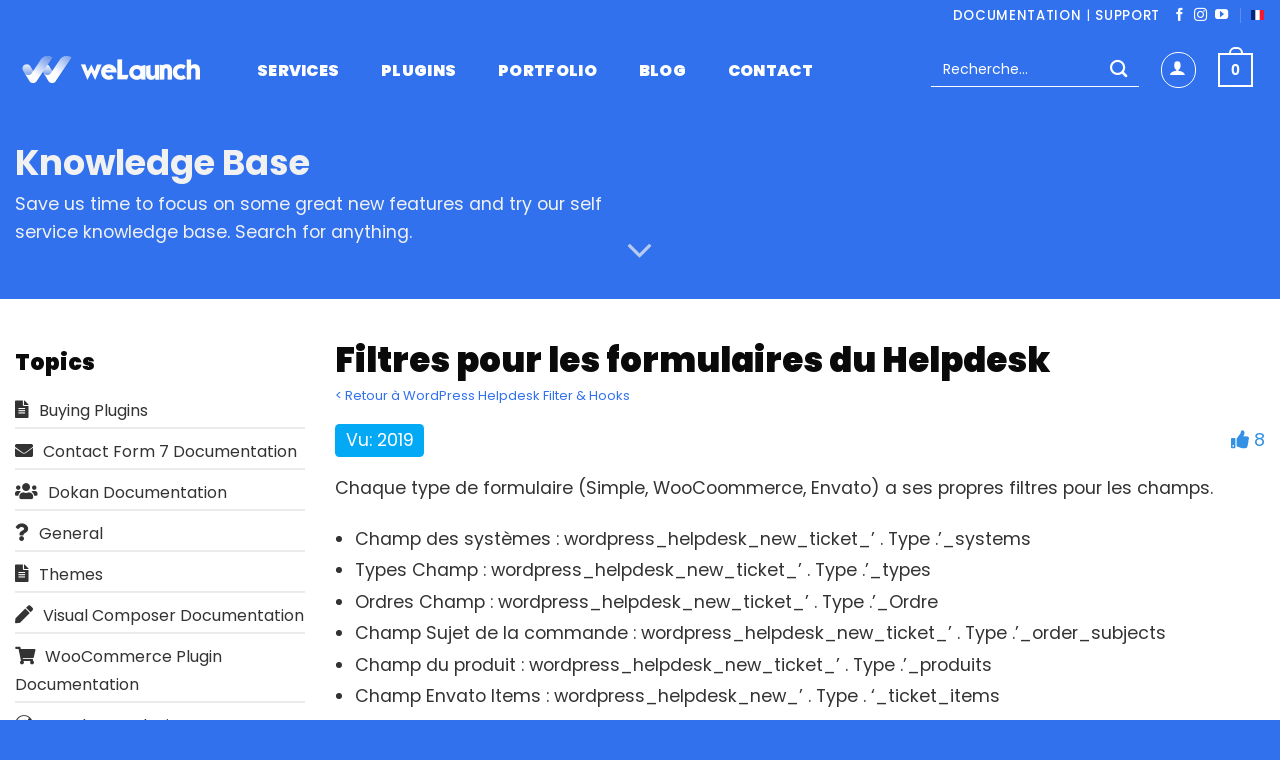

--- FILE ---
content_type: text/css
request_url: https://www.welaunch.io/fr/wp-content/cache/min/13/fr/wp-content/plugins/wordpress-form-wizard/assets/css/wordpress-form-wizard-public.css?ver=1756208352
body_size: 4373
content:
.wordpress-form-wizard-input-container label,.wordpress-form-wizard-input-container legend{display:block;font-size:.9em;font-weight:700;margin-bottom:.4em}.wordpress-form-wizard-input-container input[type=date],.wordpress-form-wizard-input-container input[type=email],.wordpress-form-wizard-input-container input[type=number],.wordpress-form-wizard-input-container input[type=password],.wordpress-form-wizard-input-container input[type=search],.wordpress-form-wizard-input-container input[type=tel],.wordpress-form-wizard-input-container input[type=text],.wordpress-form-wizard-input-container input[type=url],.wordpress-form-wizard-input-container select,.wordpress-form-wizard-input-container textarea{background-color:#fff;border:1px solid #ddd;border-radius:0;box-shadow:none;box-sizing:border-box;color:#333;font-size:.97em;height:2.507em;max-width:100%;padding:0 .75em;transition:color .3s,border .3s,background .3s,opacity .3s;vertical-align:middle;width:100%}.wordpress-form-wizard-posts-post-attr{display:list-item;font-size:90%;margin-left:20px}.wordpress-form-wizard-posts-post-label{display:inline-block;border-radius:5px;padding:5px 10px;font-size:11px;border:1px solid #fff}.wordpress-form-wizard-posts-post-ca .stock{display:none}.wordpress-form-wizard-step-final-price{padding:20px 40px;font-size:46px;display:inline-block;margin-bottom:30px;border-radius:5px}.wordpress-form-wizard{color:#000}.wordpress-form-wizard-loading-container{text-align:center}.wordpress-form-wizard-loading-icon{font-size:36px}.wordpress-form-wizard-posts-post-image-container{border-bottom:1px solid #eaeaea}.wordpress-form-wizard-submit-container{max-width:800px;margin:0 auto;position:relative}.wordpress-form-wizard-loading-text{font-size:14px;line-height:20px}.wordpress-form-wizard-posts-post-container{border-radius:5px;border:1px solid #eaeaea}.wordpress-form-wizard-posts-post-info-container{padding:20px 15px}.wordpress-form-wizard-posts-post-ti{font-size:120%;font-weight:700}.wordpress-form-wizard-posts-post-image-container{text-align:center}.wordpress-form-wizard-posts-post-image-container img{display:inline-block;height:auto;max-width:100%}.wordpress-form-wizard-step-title{font-size:2rem;line-height:2.5rem;margin-bottom:30px;font-weight:700}.wordpress-form-wizard-step-choice-img{margin-bottom:10px}.wordpress-form-wizard-step-choice-title{font-size:1.1rem;line-height:1.6rem;font-weight:700;padding-right:30px}.wordpress-form-wizard-steps-container{padding:40px 50px;border:1px solid #eaeaea}.wordpress-form-wizard-progress-bar-container{height:100%}.wordpress-form-wizard-progress-bar{display:block;position:relative;top:50%;-webkit-transform:translateY(-50%);-ms-transform:translateY(-50%);transform:translateY(-50%);height:10px;-webkit-transition:width 1s ease-in-out;-moz-transition:width 1s ease-in-out;-o-transition:width 1s ease-in-out;transition:width 1s ease-in-out}.wordpress-form-wizard-top-bar{border-top:1px solid #eaeaea;border-right:1px solid #eaeaea;border-left:1px solid #eaeaea;font-size:.9rem}.wordpress-form-wizard-price-container{border-left:1px solid #eaeaea;text-align:center}.wordpress-form-wizard-step-choice-container{transition:transform 0.5s ease 0s}.wordpress-form-wizard-step-choice-container label{border:1px solid #eaeaea;border-radius:5px}.wordpress-form-wizard-step-choice-container,.wordpress-form-wizard-image-checkbox,.wordpress-form-wizard-image-checkbox input[type=checkbox]+label,.wordpress-form-wizard-image-checkbox input[type=radio]+label{height:100%}.wordpress-form-wizard-error{border:1px solid red!important}.wordpress-form-wizard-step-choice-container:hover{transform:translateY(-10px)}.wordpress-form-wizard-step-choice-description{color:#666;font-weight:400}.wordpress-form-wizard-navigation{padding:20px 50px;border:1px solid #eaeaea}.wordpress-form-wizard-btn{margin:0}.wordpress-form-wizard-navigation .wordpress-form-wizard-next-step,.wordpress-form-wizard-navigation .wordpress-form-wizard-restart,.wordpress-form-wizard-navigation .wordpress-form-wizard-skip-step{float:right}.wordpress-form-wizard-tooltip{display:inline;margin-left:5px;margin-right:5px}[wordpress-form-wizard-tooltip]{position:relative}[wordpress-form-wizard-tooltip]::before,[wordpress-form-wizard-tooltip]::after{text-transform:none;font-size:.9em;line-height:1;user-select:none;pointer-events:none;position:absolute;display:none;opacity:0}[wordpress-form-wizard-tooltip]::before{content:'';border:5px solid transparent;z-index:1001}[wordpress-form-wizard-tooltip]::after{content:attr(wordpress-form-wizard-tooltip);text-align:center;width:300px;overflow:hidden;text-overflow:ellipsis;padding:1ch 1.5ch;border-radius:.3ch;box-shadow:0 1em 2em -.5em rgba(0,0,0,.35);background:#333;color:#fff;z-index:999999999}[wordpress-form-wizard-tooltip]:hover::before,[wordpress-form-wizard-tooltip]:hover::after{display:block}[wordpress-form-wizard-tooltip='']::before,[wordpress-form-wizard-tooltip='']::after{display:none!important}[wordpress-form-wizard-tooltip]:not([flow])::before,[wordpress-form-wizard-tooltip][flow^="up"]::before{bottom:100%;border-bottom-width:0;border-top-color:#333}[wordpress-form-wizard-tooltip]:not([flow])::after,[wordpress-form-wizard-tooltip][flow^="up"]::after{bottom:calc(100% + 5px)}[wordpress-form-wizard-tooltip]:not([flow])::before,[wordpress-form-wizard-tooltip]:not([flow])::after,[wordpress-form-wizard-tooltip][flow^="up"]::before,[wordpress-form-wizard-tooltip][flow^="up"]::after{left:50%;transform:translate(-50%,-.5em)}[wordpress-form-wizard-tooltip][flow^="down"]::before{top:100%;border-top-width:0;border-bottom-color:#333}[wordpress-form-wizard-tooltip][flow^="down"]::after{top:calc(100% + 5px)}[wordpress-form-wizard-tooltip][flow^="down"]::before,[wordpress-form-wizard-tooltip][flow^="down"]::after{left:50%;transform:translate(-50%,.5em)}[wordpress-form-wizard-tooltip][flow^="left"]::before{top:50%;border-right-width:0;border-left-color:#333;left:calc(0em - 5px);transform:translate(-.5em,-50%)}[wordpress-form-wizard-tooltip][flow^="left"]::after{top:50%;right:calc(100% + 5px);transform:translate(-.5em,-50%)}[wordpress-form-wizard-tooltip][flow^="right"]::before{top:50%;border-left-width:0;border-right-color:#333;right:calc(0em - 5px);transform:translate(.5em,-50%)}[wordpress-form-wizard-tooltip][flow^="right"]::after{top:50%;left:calc(100% + 5px);transform:translate(.5em,-50%)}@keyframes tooltips-vert{to{opacity:.9;transform:translate(-50%,0)}}@keyframes tooltips-horz{to{opacity:.9;transform:translate(0,-50%)}}[wordpress-form-wizard-tooltip]:not([flow]):hover::before,[wordpress-form-wizard-tooltip]:not([flow]):hover::after,[wordpress-form-wizard-tooltip][flow^="up"]:hover::before,[wordpress-form-wizard-tooltip][flow^="up"]:hover::after,[wordpress-form-wizard-tooltip][flow^="down"]:hover::before,[wordpress-form-wizard-tooltip][flow^="down"]:hover::after{animation:tooltips-vert 300ms ease-out forwards}[wordpress-form-wizard-tooltip][flow^="left"]:hover::before,[wordpress-form-wizard-tooltip][flow^="left"]:hover::after,[wordpress-form-wizard-tooltip][flow^="right"]:hover::before,[wordpress-form-wizard-tooltip][flow^="right"]:hover::after{animation:tooltips-horz 300ms ease-out forwards}.wordpress-form-wizard-step-choices-container{padding-top:20px}.wordpress-form-wizard .wordpress-form-wizard-step-choices-container input[type="radio"],.wordpress-form-wizard .wordpress-form-wizard-step-choices-container input[type="checkbox"]{display:none}.wordpress-form-wizard-image-checkbox label{padding:0;display:block;position:relative;margin:0;cursor:pointer}.wordpress-form-wizard-image-checkbox .bxs-check-circle,.wordpress-form-wizard-image-checkbox .bxs-check-square,.wordpress-form-wizard-image-checkbox .bxs-circle,.wordpress-form-wizard-image-checkbox .bxs-square{background-color:#fff;font-size:25px;border-radius:0 0 0 3px;position:absolute;color:#eaeaea;transition-duration:0.4s;padding:2px;top:20px;right:20px}.wordpress-form-wizard-image-checkbox .bxs-check-circle,.wordpress-form-wizard-image-checkbox .bxs-check-square{transform:scale(0)}.wordpress-form-wizard-image-checkbox input[type=checkbox]+label,.wordpress-form-wizard-image-checkbox input[type=radio]+label{display:block;padding:20px}.wordpress-form-wizard-image-checkbox :checked+label .bxs-check-circle,.wordpress-form-wizard-image-checkbox :checked+label .bxs-check-square{transform:scale(1)}.wordpress-form-wizard-image-checkbox :checked+label .bxs-circle,.wordpress-form-wizard-image-checkbox :checked+label .bxs-square{transform:scale(0)}.wordpress-form-wizard-rangeslider-info-container{margin-top:10px;text-align:center;font-size:1.5rem}.wordpress-form-wizard-rangeslider-container{width:100%}.wordpress-form-wizard-steps-container{max-height:75vh;overflow:auto}.wordpress-form-wizard-navigation{max-height:10vh;min-height:80px}.wordpress-form-wizard-step-choice-img{margin-bottom:0!important}.wordpress-form-wizard-top-bar{max-height:10vh}.wordpress-form-wizard-input-container input{margin-bottom:0}@media(min-width:768px){.wordpress-form-wizard-no-padding{padding:0!important}}@media(min-width:768px) and (max-width:1280px){.wordpress-form-wizard-steps-container{padding:15px 20px}}@media(max-width:768px){.wordpress-form-wizard-step-final-price{font-size:28px}.wordpress-form-wizard-steps-container{padding:30px 15px}.wordpress-form-wizard-skip-step{display:none!important}.wordpress-form-wizard-image-checkbox input[type=checkbox]+label,.wordpress-form-wizard-image-checkbox input[type=radio]+label{padding:5px}.wordpress-form-wizard-step-choice-title{padding-right:45px}.wordpress-form-wizard-navigation{padding:20px 15px}.wordpress-form-wizard-steps-container{max-height:70vh}.wordpress-form-wizard-image-checkbox .bxs-check-circle,.wordpress-form-wizard-image-checkbox .bxs-check-square,.wordpress-form-wizard-image-checkbox .bxs-circle,.wordpress-form-wizard-image-checkbox .bxs-square{top:10px;right:10px}.wordpress-form-wizard-step-choice-container:hover{transform:translateY(0)}.wordpress-form-wizard-step-title{font-size:1.5rem;line-height:2rem}}.wordpress-form-wizard-align-right{margin-left:auto}.wordpress-form-wizard-align-left{margin-right:auto}.wordpress-form-wizard-row{box-sizing:border-box;display:-webkit-box;display:-ms-flexbox;display:flex;-webkit-box-flex:0;-ms-flex:0 1 auto;flex:0 1 auto;-webkit-box-orient:horizontal;-webkit-box-direction:normal;-ms-flex-direction:row;flex-direction:row;-ms-flex-wrap:wrap;flex-wrap:wrap}.wordpress-form-wizard-row.wordpress-form-wizard-reverse{-webkit-box-orient:horizontal;-webkit-box-direction:reverse;-ms-flex-direction:row-reverse;flex-direction:row-reverse}.wordpress-form-wizard-col.wordpress-form-wizard-reverse{-webkit-box-orient:vertical;-webkit-box-direction:reverse;-ms-flex-direction:column-reverse;flex-direction:column-reverse}.wordpress-form-wizard-col-xs,.wordpress-form-wizard-col-xs-1,.wordpress-form-wizard-col-xs-2,.wordpress-form-wizard-col-xs-3,.wordpress-form-wizard-col-xs-4,.wordpress-form-wizard-col-xs-5,.wordpress-form-wizard-col-xs-6,.wordpress-form-wizard-col-xs-7,.wordpress-form-wizard-col-xs-8,.wordpress-form-wizard-col-xs-9,.wordpress-form-wizard-col-xs-10,.wordpress-form-wizard-col-xs-11,.wordpress-form-wizard-col-xs-12,.wordpress-form-wizard-col-xs-offset-0,.wordpress-form-wizard-col-xs-offset-1,.wordpress-form-wizard-col-xs-offset-2,.wordpress-form-wizard-col-xs-offset-3,.wordpress-form-wizard-col-xs-offset-4,.wordpress-form-wizard-col-xs-offset-5,.wordpress-form-wizard-col-xs-offset-6,.wordpress-form-wizard-col-xs-offset-7,.wordpress-form-wizard-col-xs-offset-8,.wordpress-form-wizard-col-xs-offset-9,.wordpress-form-wizard-col-xs-offset-10,.wordpress-form-wizard-col-xs-offset-11,.wordpress-form-wizard-col-xs-offset-12{box-sizing:border-box;-webkit-box-flex:0;-ms-flex:0 0 auto;flex:0 0 auto;padding-right:.5rem;padding-bottom:.5rem;padding-top:.5rem;padding-left:.5rem}.wordpress-form-wizard-col-xs{-webkit-box-flex:1;-ms-flex-positive:1;flex-grow:1;-ms-flex-preferred-size:0;flex-basis:0%;max-width:100%}.wordpress-form-wizard-col-xs-1{-ms-flex-preferred-size:8.33333333%;flex-basis:8.33333333%;max-width:8.33333333%}.wordpress-form-wizard-col-xs-2{-ms-flex-preferred-size:16.66666667%;flex-basis:16.66666667%;max-width:16.66666667%}.wordpress-form-wizard-col-xs-3{-ms-flex-preferred-size:25%;flex-basis:25%;max-width:25%}.wordpress-form-wizard-col-xs-4{-ms-flex-preferred-size:33.33333333%;flex-basis:33.33333333%;max-width:33.33333333%}.wordpress-form-wizard-col-xs-5{-ms-flex-preferred-size:41.66666667%;flex-basis:41.66666667%;max-width:41.66666667%}.wordpress-form-wizard-col-xs-6{-ms-flex-preferred-size:50%;flex-basis:50%;max-width:50%}.wordpress-form-wizard-col-xs-7{-ms-flex-preferred-size:58.33333333%;flex-basis:58.33333333%;max-width:58.33333333%}.wordpress-form-wizard-col-xs-8{-ms-flex-preferred-size:66.66666667%;flex-basis:66.66666667%;max-width:66.66666667%}.wordpress-form-wizard-col-xs-9{-ms-flex-preferred-size:75%;flex-basis:75%;max-width:75%}.wordpress-form-wizard-col-xs-10{-ms-flex-preferred-size:83.33333333%;flex-basis:83.33333333%;max-width:83.33333333%}.wordpress-form-wizard-col-xs-11{-ms-flex-preferred-size:91.66666667%;flex-basis:91.66666667%;max-width:91.66666667%}.wordpress-form-wizard-col-xs-12{-ms-flex-preferred-size:100%;flex-basis:100%;max-width:100%}.wordpress-form-wizard-col-xs-offset-0{margin-left:0}.wordpress-form-wizard-col-xs-offset-1{margin-left:8.33333333%}.wordpress-form-wizard-col-xs-offset-2{margin-left:16.66666667%}.wordpress-form-wizard-col-xs-offset-3{margin-left:25%}.wordpress-form-wizard-col-xs-offset-4{margin-left:33.33333333%}.wordpress-form-wizard-col-xs-offset-5{margin-left:41.66666667%}.wordpress-form-wizard-col-xs-offset-6{margin-left:50%}.wordpress-form-wizard-col-xs-offset-7{margin-left:58.33333333%}.wordpress-form-wizard-col-xs-offset-8{margin-left:66.66666667%}.wordpress-form-wizard-col-xs-offset-9{margin-left:75%}.wordpress-form-wizard-col-xs-offset-10{margin-left:83.33333333%}.wordpress-form-wizard-col-xs-offset-11{margin-left:91.66666667%}.wordpress-form-wizard-start-xs{-webkit-box-pack:start;-ms-flex-pack:start;justify-content:flex-start;text-align:start}.wordpress-form-wizard-center-xs{-webkit-box-pack:center;-ms-flex-pack:center;justify-content:center;text-align:center}.wordpress-form-wizard-end-xs{-webkit-box-pack:end;-ms-flex-pack:end;justify-content:flex-end;text-align:end}.wordpress-form-wizard-top-xs{-webkit-box-align:start;-ms-flex-align:start;align-items:flex-start}.wordpress-form-wizard-middle-xs{-webkit-box-align:center;-ms-flex-align:center;align-items:center}.wordpress-form-wizard-bottom-xs{-webkit-box-align:end;-ms-flex-align:end;align-items:flex-end}.wordpress-form-wizard-around-xs{-ms-flex-pack:distribute;justify-content:space-around}.wordpress-form-wizard-between-xs{-webkit-box-pack:justify;-ms-flex-pack:justify;justify-content:space-between}.wordpress-form-wizard-first-xs{-webkit-box-ordinal-group:0;-ms-flex-order:-1;order:-1}.wordpress-form-wizard-last-xs{-webkit-box-ordinal-group:2;-ms-flex-order:1;order:1}@media only screen and (min-width:48em){.wordpress-form-wizard-container{width:49rem}.wordpress-form-wizard-col-sm,.wordpress-form-wizard-col-sm-1,.wordpress-form-wizard-col-sm-2,.wordpress-form-wizard-col-sm-3,.wordpress-form-wizard-col-sm-4,.wordpress-form-wizard-col-sm-5,.wordpress-form-wizard-col-sm-6,.wordpress-form-wizard-col-sm-7,.wordpress-form-wizard-col-sm-8,.wordpress-form-wizard-col-sm-9,.wordpress-form-wizard-col-sm-10,.wordpress-form-wizard-col-sm-11,.wordpress-form-wizard-col-sm-12,.wordpress-form-wizard-col-sm-offset-0,.wordpress-form-wizard-col-sm-offset-1,.wordpress-form-wizard-col-sm-offset-2,.wordpress-form-wizard-col-sm-offset-3,.wordpress-form-wizard-col-sm-offset-4,.wordpress-form-wizard-col-sm-offset-5,.wordpress-form-wizard-col-sm-offset-6,.wordpress-form-wizard-col-sm-offset-7,.wordpress-form-wizard-col-sm-offset-8,.wordpress-form-wizard-col-sm-offset-9,.wordpress-form-wizard-col-sm-offset-10,.wordpress-form-wizard-col-sm-offset-11,.wordpress-form-wizard-col-sm-offset-12{box-sizing:border-box;-webkit-box-flex:0;-ms-flex:0 0 auto;flex:0 0 auto;padding-right:.5rem;padding-bottom:.5rem;padding-top:.5rem;padding-left:.5rem}.wordpress-form-wizard-col-sm{-webkit-box-flex:1;-ms-flex-positive:1;flex-grow:1;-ms-flex-preferred-size:0;flex-basis:0%;max-width:100%}.wordpress-form-wizard-col-sm-1{-ms-flex-preferred-size:8.33333333%;flex-basis:8.33333333%;max-width:8.33333333%}.wordpress-form-wizard-col-sm-2{-ms-flex-preferred-size:16.66666667%;flex-basis:16.66666667%;max-width:16.66666667%}.wordpress-form-wizard-col-sm-3{-ms-flex-preferred-size:25%;flex-basis:25%;max-width:25%}.wordpress-form-wizard-col-sm-4{-ms-flex-preferred-size:33.33333333%;flex-basis:33.33333333%;max-width:33.33333333%}.wordpress-form-wizard-col-sm-5{-ms-flex-preferred-size:41.66666667%;flex-basis:41.66666667%;max-width:41.66666667%}.wordpress-form-wizard-col-sm-6{-ms-flex-preferred-size:50%;flex-basis:50%;max-width:50%}.wordpress-form-wizard-col-sm-7{-ms-flex-preferred-size:58.33333333%;flex-basis:58.33333333%;max-width:58.33333333%}.wordpress-form-wizard-col-sm-8{-ms-flex-preferred-size:66.66666667%;flex-basis:66.66666667%;max-width:66.66666667%}.wordpress-form-wizard-col-sm-9{-ms-flex-preferred-size:75%;flex-basis:75%;max-width:75%}.wordpress-form-wizard-col-sm-10{-ms-flex-preferred-size:83.33333333%;flex-basis:83.33333333%;max-width:83.33333333%}.wordpress-form-wizard-col-sm-11{-ms-flex-preferred-size:91.66666667%;flex-basis:91.66666667%;max-width:91.66666667%}.wordpress-form-wizard-col-sm-12{-ms-flex-preferred-size:100%;flex-basis:100%;max-width:100%}.wordpress-form-wizard-col-sm-offset-0{margin-left:0}.wordpress-form-wizard-col-sm-offset-1{margin-left:8.33333333%}.wordpress-form-wizard-col-sm-offset-2{margin-left:16.66666667%}.wordpress-form-wizard-col-sm-offset-3{margin-left:25%}.wordpress-form-wizard-col-sm-offset-4{margin-left:33.33333333%}.wordpress-form-wizard-col-sm-offset-5{margin-left:41.66666667%}.wordpress-form-wizard-col-sm-offset-6{margin-left:50%}.wordpress-form-wizard-col-sm-offset-7{margin-left:58.33333333%}.wordpress-form-wizard-col-sm-offset-8{margin-left:66.66666667%}.wordpress-form-wizard-col-sm-offset-9{margin-left:75%}.wordpress-form-wizard-col-sm-offset-10{margin-left:83.33333333%}.wordpress-form-wizard-col-sm-offset-11{margin-left:91.66666667%}.wordpress-form-wizard-start-sm{-webkit-box-pack:start;-ms-flex-pack:start;justify-content:flex-start;text-align:start}.wordpress-form-wizard-center-sm{-webkit-box-pack:center;-ms-flex-pack:center;justify-content:center;text-align:center}.wordpress-form-wizard-end-sm{-webkit-box-pack:end;-ms-flex-pack:end;justify-content:flex-end;text-align:end}.wordpress-form-wizard-top-sm{-webkit-box-align:start;-ms-flex-align:start;align-items:flex-start}.wordpress-form-wizard-middle-sm{-webkit-box-align:center;-ms-flex-align:center;align-items:center}.wordpress-form-wizard-bottom-sm{-webkit-box-align:end;-ms-flex-align:end;align-items:flex-end}.wordpress-form-wizard-around-sm{-ms-flex-pack:distribute;justify-content:space-around}.wordpress-form-wizard-between-sm{-webkit-box-pack:justify;-ms-flex-pack:justify;justify-content:space-between}.wordpress-form-wizard-first-sm{-webkit-box-ordinal-group:0;-ms-flex-order:-1;order:-1}.wordpress-form-wizard-last-sm{-webkit-box-ordinal-group:2;-ms-flex-order:1;order:1}}@media only screen and (min-width:64em){.wordpress-form-wizard-container{width:65rem}.wordpress-form-wizard-col-md,.wordpress-form-wizard-col-md-1,.wordpress-form-wizard-col-md-2,.wordpress-form-wizard-col-md-3,.wordpress-form-wizard-col-md-4,.wordpress-form-wizard-col-md-5,.wordpress-form-wizard-col-md-6,.wordpress-form-wizard-col-md-7,.wordpress-form-wizard-col-md-8,.wordpress-form-wizard-col-md-9,.wordpress-form-wizard-col-md-10,.wordpress-form-wizard-col-md-11,.wordpress-form-wizard-col-md-12,.wordpress-form-wizard-col-md-offset-0,.wordpress-form-wizard-col-md-offset-1,.wordpress-form-wizard-col-md-offset-2,.wordpress-form-wizard-col-md-offset-3,.wordpress-form-wizard-col-md-offset-4,.wordpress-form-wizard-col-md-offset-5,.wordpress-form-wizard-col-md-offset-6,.wordpress-form-wizard-col-md-offset-7,.wordpress-form-wizard-col-md-offset-8,.wordpress-form-wizard-col-md-offset-9,.wordpress-form-wizard-col-md-offset-10,.wordpress-form-wizard-col-md-offset-11,.wordpress-form-wizard-col-md-offset-12{box-sizing:border-box;-webkit-box-flex:0;-ms-flex:0 0 auto;flex:0 0 auto;padding-right:.5rem;padding-bottom:.5rem;padding-top:.5rem;padding-left:.5rem}.wordpress-form-wizard-col-md{-webkit-box-flex:1;-ms-flex-positive:1;flex-grow:1;-ms-flex-preferred-size:0;flex-basis:0%;max-width:100%}.wordpress-form-wizard-col-md-1{-ms-flex-preferred-size:8.33333333%;flex-basis:8.33333333%;max-width:8.33333333%}.wordpress-form-wizard-col-md-2{-ms-flex-preferred-size:16.66666667%;flex-basis:16.66666667%;max-width:16.66666667%}.wordpress-form-wizard-col-md-3{-ms-flex-preferred-size:25%;flex-basis:25%;max-width:25%}.wordpress-form-wizard-col-md-4{-ms-flex-preferred-size:33.33333333%;flex-basis:33.33333333%;max-width:33.33333333%}.wordpress-form-wizard-col-md-5{-ms-flex-preferred-size:41.66666667%;flex-basis:41.66666667%;max-width:41.66666667%}.wordpress-form-wizard-col-md-6{-ms-flex-preferred-size:50%;flex-basis:50%;max-width:50%}.wordpress-form-wizard-col-md-7{-ms-flex-preferred-size:58.33333333%;flex-basis:58.33333333%;max-width:58.33333333%}.wordpress-form-wizard-col-md-8{-ms-flex-preferred-size:66.66666667%;flex-basis:66.66666667%;max-width:66.66666667%}.wordpress-form-wizard-col-md-9{-ms-flex-preferred-size:75%;flex-basis:75%;max-width:75%}.wordpress-form-wizard-col-md-10{-ms-flex-preferred-size:83.33333333%;flex-basis:83.33333333%;max-width:83.33333333%}.wordpress-form-wizard-col-md-11{-ms-flex-preferred-size:91.66666667%;flex-basis:91.66666667%;max-width:91.66666667%}.wordpress-form-wizard-col-md-12{-ms-flex-preferred-size:100%;flex-basis:100%;max-width:100%}.wordpress-form-wizard-col-md-offset-0{margin-left:0}.wordpress-form-wizard-col-md-offset-1{margin-left:8.33333333%}.wordpress-form-wizard-col-md-offset-2{margin-left:16.66666667%}.wordpress-form-wizard-col-md-offset-3{margin-left:25%}.wordpress-form-wizard-col-md-offset-4{margin-left:33.33333333%}.wordpress-form-wizard-col-md-offset-5{margin-left:41.66666667%}.wordpress-form-wizard-col-md-offset-6{margin-left:50%}.wordpress-form-wizard-col-md-offset-7{margin-left:58.33333333%}.wordpress-form-wizard-col-md-offset-8{margin-left:66.66666667%}.wordpress-form-wizard-col-md-offset-9{margin-left:75%}.wordpress-form-wizard-col-md-offset-10{margin-left:83.33333333%}.wordpress-form-wizard-col-md-offset-11{margin-left:91.66666667%}.wordpress-form-wizard-start-md{-webkit-box-pack:start;-ms-flex-pack:start;justify-content:flex-start;text-align:start}.wordpress-form-wizard-center-md{-webkit-box-pack:center;-ms-flex-pack:center;justify-content:center;text-align:center}.wordpress-form-wizard-end-md{-webkit-box-pack:end;-ms-flex-pack:end;justify-content:flex-end;text-align:end}.wordpress-form-wizard-top-md{-webkit-box-align:start;-ms-flex-align:start;align-items:flex-start}.wordpress-form-wizard-middle-md{-webkit-box-align:center;-ms-flex-align:center;align-items:center}.wordpress-form-wizard-bottom-md{-webkit-box-align:end;-ms-flex-align:end;align-items:flex-end}.wordpress-form-wizard-around-md{-ms-flex-pack:distribute;justify-content:space-around}.wordpress-form-wizard-between-md{-webkit-box-pack:justify;-ms-flex-pack:justify;justify-content:space-between}.wordpress-form-wizard-first-md{-webkit-box-ordinal-group:0;-ms-flex-order:-1;order:-1}.wordpress-form-wizard-last-md{-webkit-box-ordinal-group:2;-ms-flex-order:1;order:1}}@media only screen and (min-width:75em){.wordpress-form-wizard-container{width:76rem}.wordpress-form-wizard-col-lg,.wordpress-form-wizard-col-lg-1,.wordpress-form-wizard-col-lg-2,.wordpress-form-wizard-col-lg-3,.wordpress-form-wizard-col-lg-4,.wordpress-form-wizard-col-lg-5,.wordpress-form-wizard-col-lg-6,.wordpress-form-wizard-col-lg-7,.wordpress-form-wizard-col-lg-8,.wordpress-form-wizard-col-lg-9,.wordpress-form-wizard-col-lg-10,.wordpress-form-wizard-col-lg-11,.wordpress-form-wizard-col-lg-12,.wordpress-form-wizard-col-lg-offset-0,.wordpress-form-wizard-col-lg-offset-1,.wordpress-form-wizard-col-lg-offset-2,.wordpress-form-wizard-col-lg-offset-3,.wordpress-form-wizard-col-lg-offset-4,.wordpress-form-wizard-col-lg-offset-5,.wordpress-form-wizard-col-lg-offset-6,.wordpress-form-wizard-col-lg-offset-7,.wordpress-form-wizard-col-lg-offset-8,.wordpress-form-wizard-col-lg-offset-9,.wordpress-form-wizard-col-lg-offset-10,.wordpress-form-wizard-col-lg-offset-11,.wordpress-form-wizard-col-lg-offset-12{box-sizing:border-box;-webkit-box-flex:0;-ms-flex:0 0 auto;flex:0 0 auto;padding-right:.5rem;padding-bottom:.5rem;padding-top:.5rem;padding-left:.5rem}.wordpress-form-wizard-col-lg{-webkit-box-flex:1;-ms-flex-positive:1;flex-grow:1;-ms-flex-preferred-size:0;flex-basis:0%;max-width:100%}.wordpress-form-wizard-col-lg-1{-ms-flex-preferred-size:8.33333333%;flex-basis:8.33333333%;max-width:8.33333333%}.wordpress-form-wizard-col-lg-2{-ms-flex-preferred-size:16.66666667%;flex-basis:16.66666667%;max-width:16.66666667%}.wordpress-form-wizard-col-lg-3{-ms-flex-preferred-size:25%;flex-basis:25%;max-width:25%}.wordpress-form-wizard-col-lg-4{-ms-flex-preferred-size:33.33333333%;flex-basis:33.33333333%;max-width:33.33333333%}.wordpress-form-wizard-col-lg-5{-ms-flex-preferred-size:41.66666667%;flex-basis:41.66666667%;max-width:41.66666667%}.wordpress-form-wizard-col-lg-6{-ms-flex-preferred-size:50%;flex-basis:50%;max-width:50%}.wordpress-form-wizard-col-lg-7{-ms-flex-preferred-size:58.33333333%;flex-basis:58.33333333%;max-width:58.33333333%}.wordpress-form-wizard-col-lg-8{-ms-flex-preferred-size:66.66666667%;flex-basis:66.66666667%;max-width:66.66666667%}.wordpress-form-wizard-col-lg-9{-ms-flex-preferred-size:75%;flex-basis:75%;max-width:75%}.wordpress-form-wizard-col-lg-10{-ms-flex-preferred-size:83.33333333%;flex-basis:83.33333333%;max-width:83.33333333%}.wordpress-form-wizard-col-lg-11{-ms-flex-preferred-size:91.66666667%;flex-basis:91.66666667%;max-width:91.66666667%}.wordpress-form-wizard-col-lg-12{-ms-flex-preferred-size:100%;flex-basis:100%;max-width:100%}.wordpress-form-wizard-col-lg-offset-0{margin-left:0}.wordpress-form-wizard-col-lg-offset-1{margin-left:8.33333333%}.wordpress-form-wizard-col-lg-offset-2{margin-left:16.66666667%}.wordpress-form-wizard-col-lg-offset-3{margin-left:25%}.wordpress-form-wizard-col-lg-offset-4{margin-left:33.33333333%}.wordpress-form-wizard-col-lg-offset-5{margin-left:41.66666667%}.wordpress-form-wizard-col-lg-offset-6{margin-left:50%}.wordpress-form-wizard-col-lg-offset-7{margin-left:58.33333333%}.wordpress-form-wizard-col-lg-offset-8{margin-left:66.66666667%}.wordpress-form-wizard-col-lg-offset-9{margin-left:75%}.wordpress-form-wizard-col-lg-offset-10{margin-left:83.33333333%}.wordpress-form-wizard-col-lg-offset-11{margin-left:91.66666667%}.wordpress-form-wizard-start-lg{-webkit-box-pack:start;-ms-flex-pack:start;justify-content:flex-start;text-align:start}.wordpress-form-wizard-center-lg{-webkit-box-pack:center;-ms-flex-pack:center;justify-content:center;text-align:center}.wordpress-form-wizard-end-lg{-webkit-box-pack:end;-ms-flex-pack:end;justify-content:flex-end;text-align:end}.wordpress-form-wizard-top-lg{-webkit-box-align:start;-ms-flex-align:start;align-items:flex-start}.wordpress-form-wizard-middle-lg{-webkit-box-align:center;-ms-flex-align:center;align-items:center}.wordpress-form-wizard-bottom-lg{-webkit-box-align:end;-ms-flex-align:end;align-items:flex-end}.wordpress-form-wizard-around-lg{-ms-flex-pack:distribute;justify-content:space-around}.wordpress-form-wizard-between-lg{-webkit-box-pack:justify;-ms-flex-pack:justify;justify-content:space-between}.wordpress-form-wizard-first-lg{-webkit-box-ordinal-group:0;-ms-flex-order:-1;order:-1}.wordpress-form-wizard-last-lg{-webkit-box-ordinal-group:2;-ms-flex-order:1;order:1}}.rangeslider,.rangeslider__fill{display:block;background-color:#eaeaea;border-radius:10px}.rangeslider{background:#e6e6e6;position:relative}.rangeslider--horizontal{height:20px;width:100%}.rangeslider--vertical{width:20px;min-height:150px;max-height:100%}.rangeslider--disabled{filter:progid:DXImageTransform.Microsoft.Alpha(Opacity=40);opacity:.4}.rangeslider__fill{background:#651fff;opacity:.8;position:absolute}.rangeslider--horizontal .rangeslider__fill{top:0;height:100%}.rangeslider--vertical .rangeslider__fill{bottom:0;width:100%}.rangeslider__handle{background:#fff;cursor:pointer;display:inline-block;width:40px;height:40px;position:absolute;background:blue;-moz-border-radius:50%;-webkit-border-radius:50%;border-radius:50%}.rangeslider__handle:active,.rangeslider--active .rangeslider__handle{background-image:url([data-uri]);background-size:100%;background-image:-webkit-gradient(linear,50% 0%,50% 100%,color-stop(0%,rgba(0,0,0,.1)),color-stop(100%,rgba(0,0,0,.12)));background-image:-moz-linear-gradient(rgba(0,0,0,.1),rgba(0,0,0,.12));background-image:-webkit-linear-gradient(rgba(0,0,0,.1),rgba(0,0,0,.12));background-image:linear-gradient(rgba(0,0,0,.1),rgba(0,0,0,.12))}.rangeslider--horizontal .rangeslider__handle{top:-10px;touch-action:pan-y;-ms-touch-action:pan-y}.rangeslider--vertical .rangeslider__handle{left:-10px;touch-action:pan-x;-ms-touch-action:pan-x}input[type="range"]:focus+.rangeslider .rangeslider__handle{-moz-box-shadow:0 0 8px rgba(255,0,255,.9);-webkit-box-shadow:0 0 8px rgba(255,0,255,.9);box-shadow:0 0 8px rgba(255,0,255,.9)}.wordpress-form-wizard-no-results{text-align:center}.wordpress-form-wizard-posts-post-im{position:relative}.wordpress-form-wizard-image-badge{position:absolute;top:30px;padding:5px 10px}.wordpress-form-wizard-posts-container{position:relative}.wordpress-form-wizard-posts-load-more-button{position:absolute!important;bottom:-10px;left:50%;transform:translate(-50%,-50%)}.wordpress-form-wizard-submit-popup-container{position:absolute;background:#fff;z-index:99999;padding:30px 20px;box-shadow:5px 5px 15px 5px rgba(0,0,0,.2);left:0;right:0;border-radius:15px;top:100px}.wordpress-form-wizard-submit-popup-close{position:absolute;top:10px;right:10px;border-radius:50%;width:30px;height:30px;text-align:center;line-height:30px}.wordpress-form-wizard-step-description-final-choices i,.wordpress-form-wizard-step-description-final-choices input{display:none!important}textarea.wordpress-form-wizard-textarea{width:100%;min-height:150px}

--- FILE ---
content_type: text/css
request_url: https://www.welaunch.io/fr/wp-content/cache/min/13/fr/wp-content/themes/flatsome-child/style.css?ver=1756208352
body_size: 2568
content:
@font-face{font-display:swap;font-family:'Poppins';font-style:normal;font-weight:100;src:url(../../../../../../../themes/flatsome-child/fonts/poppins-v15-latin-100.eot);src:local(''),url('../../../../../../../themes/flatsome-child/fonts/poppins-v15-latin-100.eot?#iefix') format('embedded-opentype'),url(../../../../../../../themes/flatsome-child/fonts/poppins-v15-latin-100.woff2) format('woff2'),url(../../../../../../../themes/flatsome-child/fonts/poppins-v15-latin-100.woff) format('woff'),url(../../../../../../../themes/flatsome-child/fonts/poppins-v15-latin-100.ttf) format('truetype'),url('../../../../../../../themes/flatsome-child/fonts/poppins-v15-latin-100.svg#Poppins') format('svg')}@font-face{font-display:swap;font-family:'Poppins';font-style:normal;font-weight:200;src:url(../../../../../../../themes/flatsome-child/fonts/poppins-v15-latin-200.eot);src:local(''),url('../../../../../../../themes/flatsome-child/fonts/poppins-v15-latin-200.eot?#iefix') format('embedded-opentype'),url(../../../../../../../themes/flatsome-child/fonts/poppins-v15-latin-200.woff2) format('woff2'),url(../../../../../../../themes/flatsome-child/fonts/poppins-v15-latin-200.woff) format('woff'),url(../../../../../../../themes/flatsome-child/fonts/poppins-v15-latin-200.ttf) format('truetype'),url('../../../../../../../themes/flatsome-child/fonts/poppins-v15-latin-200.svg#Poppins') format('svg')}@font-face{font-display:swap;font-family:'Poppins';font-style:italic;font-weight:200;src:url(../../../../../../../themes/flatsome-child/fonts/poppins-v15-latin-200italic.eot);src:local(''),url('../../../../../../../themes/flatsome-child/fonts/poppins-v15-latin-200italic.eot?#iefix') format('embedded-opentype'),url(../../../../../../../themes/flatsome-child/fonts/poppins-v15-latin-200italic.woff2) format('woff2'),url(../../../../../../../themes/flatsome-child/fonts/poppins-v15-latin-200italic.woff) format('woff'),url(../../../../../../../themes/flatsome-child/fonts/poppins-v15-latin-200italic.ttf) format('truetype'),url('../../../../../../../themes/flatsome-child/fonts/poppins-v15-latin-200italic.svg#Poppins') format('svg')}@font-face{font-display:swap;font-family:'Poppins';font-style:italic;font-weight:100;src:url(../../../../../../../themes/flatsome-child/fonts/poppins-v15-latin-100italic.eot);src:local(''),url('../../../../../../../themes/flatsome-child/fonts/poppins-v15-latin-100italic.eot?#iefix') format('embedded-opentype'),url(../../../../../../../themes/flatsome-child/fonts/poppins-v15-latin-100italic.woff2) format('woff2'),url(../../../../../../../themes/flatsome-child/fonts/poppins-v15-latin-100italic.woff) format('woff'),url(../../../../../../../themes/flatsome-child/fonts/poppins-v15-latin-100italic.ttf) format('truetype'),url('../../../../../../../themes/flatsome-child/fonts/poppins-v15-latin-100italic.svg#Poppins') format('svg')}@font-face{font-display:swap;font-family:'Poppins';font-style:normal;font-weight:300;src:url(../../../../../../../themes/flatsome-child/fonts/poppins-v15-latin-300.eot);src:local(''),url('../../../../../../../themes/flatsome-child/fonts/poppins-v15-latin-300.eot?#iefix') format('embedded-opentype'),url(../../../../../../../themes/flatsome-child/fonts/poppins-v15-latin-300.woff2) format('woff2'),url(../../../../../../../themes/flatsome-child/fonts/poppins-v15-latin-300.woff) format('woff'),url(../../../../../../../themes/flatsome-child/fonts/poppins-v15-latin-300.ttf) format('truetype'),url('../../../../../../../themes/flatsome-child/fonts/poppins-v15-latin-300.svg#Poppins') format('svg')}@font-face{font-display:swap;font-family:'Poppins';font-style:italic;font-weight:300;src:url(../../../../../../../themes/flatsome-child/fonts/poppins-v15-latin-300italic.eot);src:local(''),url('../../../../../../../themes/flatsome-child/fonts/poppins-v15-latin-300italic.eot?#iefix') format('embedded-opentype'),url(../../../../../../../themes/flatsome-child/fonts/poppins-v15-latin-300italic.woff2) format('woff2'),url(../../../../../../../themes/flatsome-child/fonts/poppins-v15-latin-300italic.woff) format('woff'),url(../../../../../../../themes/flatsome-child/fonts/poppins-v15-latin-300italic.ttf) format('truetype'),url('../../../../../../../themes/flatsome-child/fonts/poppins-v15-latin-300italic.svg#Poppins') format('svg')}@font-face{font-display:swap;font-family:'Poppins';font-style:normal;font-weight:400;src:url(../../../../../../../themes/flatsome-child/fonts/poppins-v15-latin-regular.eot);src:local(''),url('../../../../../../../themes/flatsome-child/fonts/poppins-v15-latin-regular.eot?#iefix') format('embedded-opentype'),url(../../../../../../../themes/flatsome-child/fonts/poppins-v15-latin-regular.woff2) format('woff2'),url(../../../../../../../themes/flatsome-child/fonts/poppins-v15-latin-regular.woff) format('woff'),url(../../../../../../../themes/flatsome-child/fonts/poppins-v15-latin-regular.ttf) format('truetype'),url('../../../../../../../themes/flatsome-child/fonts/poppins-v15-latin-regular.svg#Poppins') format('svg')}@font-face{font-display:swap;font-family:'Poppins';font-style:italic;font-weight:400;src:url(../../../../../../../themes/flatsome-child/fonts/poppins-v15-latin-italic.eot);src:local(''),url('../../../../../../../themes/flatsome-child/fonts/poppins-v15-latin-italic.eot?#iefix') format('embedded-opentype'),url(../../../../../../../themes/flatsome-child/fonts/poppins-v15-latin-italic.woff2) format('woff2'),url(../../../../../../../themes/flatsome-child/fonts/poppins-v15-latin-italic.woff) format('woff'),url(../../../../../../../themes/flatsome-child/fonts/poppins-v15-latin-italic.ttf) format('truetype'),url('../../../../../../../themes/flatsome-child/fonts/poppins-v15-latin-italic.svg#Poppins') format('svg')}@font-face{font-display:swap;font-family:'Poppins';font-style:normal;font-weight:500;src:url(../../../../../../../themes/flatsome-child/fonts/poppins-v15-latin-500.eot);src:local(''),url('../../../../../../../themes/flatsome-child/fonts/poppins-v15-latin-500.eot?#iefix') format('embedded-opentype'),url(../../../../../../../themes/flatsome-child/fonts/poppins-v15-latin-500.woff2) format('woff2'),url(../../../../../../../themes/flatsome-child/fonts/poppins-v15-latin-500.woff) format('woff'),url(../../../../../../../themes/flatsome-child/fonts/poppins-v15-latin-500.ttf) format('truetype'),url('../../../../../../../themes/flatsome-child/fonts/poppins-v15-latin-500.svg#Poppins') format('svg')}@font-face{font-display:swap;font-family:'Poppins';font-style:italic;font-weight:500;src:url(../../../../../../../themes/flatsome-child/fonts/poppins-v15-latin-500italic.eot);src:local(''),url('../../../../../../../themes/flatsome-child/fonts/poppins-v15-latin-500italic.eot?#iefix') format('embedded-opentype'),url(../../../../../../../themes/flatsome-child/fonts/poppins-v15-latin-500italic.woff2) format('woff2'),url(../../../../../../../themes/flatsome-child/fonts/poppins-v15-latin-500italic.woff) format('woff'),url(../../../../../../../themes/flatsome-child/fonts/poppins-v15-latin-500italic.ttf) format('truetype'),url('../../../../../../../themes/flatsome-child/fonts/poppins-v15-latin-500italic.svg#Poppins') format('svg')}@font-face{font-display:swap;font-family:'Poppins';font-style:normal;font-weight:600;src:url(../../../../../../../themes/flatsome-child/fonts/poppins-v15-latin-600.eot);src:local(''),url('../../../../../../../themes/flatsome-child/fonts/poppins-v15-latin-600.eot?#iefix') format('embedded-opentype'),url(../../../../../../../themes/flatsome-child/fonts/poppins-v15-latin-600.woff2) format('woff2'),url(../../../../../../../themes/flatsome-child/fonts/poppins-v15-latin-600.woff) format('woff'),url(../../../../../../../themes/flatsome-child/fonts/poppins-v15-latin-600.ttf) format('truetype'),url('../../../../../../../themes/flatsome-child/fonts/poppins-v15-latin-600.svg#Poppins') format('svg')}@font-face{font-display:swap;font-family:'Poppins';font-style:italic;font-weight:600;src:url(../../../../../../../themes/flatsome-child/fonts/poppins-v15-latin-600italic.eot);src:local(''),url('../../../../../../../themes/flatsome-child/fonts/poppins-v15-latin-600italic.eot?#iefix') format('embedded-opentype'),url(../../../../../../../themes/flatsome-child/fonts/poppins-v15-latin-600italic.woff2) format('woff2'),url(../../../../../../../themes/flatsome-child/fonts/poppins-v15-latin-600italic.woff) format('woff'),url(../../../../../../../themes/flatsome-child/fonts/poppins-v15-latin-600italic.ttf) format('truetype'),url('../../../../../../../themes/flatsome-child/fonts/poppins-v15-latin-600italic.svg#Poppins') format('svg')}@font-face{font-display:swap;font-family:'Poppins';font-style:normal;font-weight:700;src:url(../../../../../../../themes/flatsome-child/fonts/poppins-v15-latin-700.eot);src:local(''),url('../../../../../../../themes/flatsome-child/fonts/poppins-v15-latin-700.eot?#iefix') format('embedded-opentype'),url(../../../../../../../themes/flatsome-child/fonts/poppins-v15-latin-700.woff2) format('woff2'),url(../../../../../../../themes/flatsome-child/fonts/poppins-v15-latin-700.woff) format('woff'),url(../../../../../../../themes/flatsome-child/fonts/poppins-v15-latin-700.ttf) format('truetype'),url('../../../../../../../themes/flatsome-child/fonts/poppins-v15-latin-700.svg#Poppins') format('svg')}@font-face{font-display:swap;font-family:'Poppins';font-style:italic;font-weight:700;src:url(../../../../../../../themes/flatsome-child/fonts/poppins-v15-latin-700italic.eot);src:local(''),url('../../../../../../../themes/flatsome-child/fonts/poppins-v15-latin-700italic.eot?#iefix') format('embedded-opentype'),url(../../../../../../../themes/flatsome-child/fonts/poppins-v15-latin-700italic.woff2) format('woff2'),url(../../../../../../../themes/flatsome-child/fonts/poppins-v15-latin-700italic.woff) format('woff'),url(../../../../../../../themes/flatsome-child/fonts/poppins-v15-latin-700italic.ttf) format('truetype'),url('../../../../../../../themes/flatsome-child/fonts/poppins-v15-latin-700italic.svg#Poppins') format('svg')}@font-face{font-display:swap;font-family:'Poppins';font-style:normal;font-weight:800;src:url(../../../../../../../themes/flatsome-child/fonts/poppins-v15-latin-800.eot);src:local(''),url('../../../../../../../themes/flatsome-child/fonts/poppins-v15-latin-800.eot?#iefix') format('embedded-opentype'),url(../../../../../../../themes/flatsome-child/fonts/poppins-v15-latin-800.woff2) format('woff2'),url(../../../../../../../themes/flatsome-child/fonts/poppins-v15-latin-800.woff) format('woff'),url(../../../../../../../themes/flatsome-child/fonts/poppins-v15-latin-800.ttf) format('truetype'),url('../../../../../../../themes/flatsome-child/fonts/poppins-v15-latin-800.svg#Poppins') format('svg')}@font-face{font-display:swap;font-family:'Poppins';font-style:italic;font-weight:800;src:url(../../../../../../../themes/flatsome-child/fonts/poppins-v15-latin-800italic.eot);src:local(''),url('../../../../../../../themes/flatsome-child/fonts/poppins-v15-latin-800italic.eot?#iefix') format('embedded-opentype'),url(../../../../../../../themes/flatsome-child/fonts/poppins-v15-latin-800italic.woff2) format('woff2'),url(../../../../../../../themes/flatsome-child/fonts/poppins-v15-latin-800italic.woff) format('woff'),url(../../../../../../../themes/flatsome-child/fonts/poppins-v15-latin-800italic.ttf) format('truetype'),url('../../../../../../../themes/flatsome-child/fonts/poppins-v15-latin-800italic.svg#Poppins') format('svg')}@font-face{font-display:swap;font-family:'Poppins';font-style:italic;font-weight:900;src:url(../../../../../../../themes/flatsome-child/fonts/poppins-v15-latin-900italic.eot);src:local(''),url('../../../../../../../themes/flatsome-child/fonts/poppins-v15-latin-900italic.eot?#iefix') format('embedded-opentype'),url(../../../../../../../themes/flatsome-child/fonts/poppins-v15-latin-900italic.woff2) format('woff2'),url(../../../../../../../themes/flatsome-child/fonts/poppins-v15-latin-900italic.woff) format('woff'),url(../../../../../../../themes/flatsome-child/fonts/poppins-v15-latin-900italic.ttf) format('truetype'),url('../../../../../../../themes/flatsome-child/fonts/poppins-v15-latin-900italic.svg#Poppins') format('svg')}@font-face{font-display:swap;font-family:'Poppins';font-style:normal;font-weight:900;src:url(../../../../../../../themes/flatsome-child/fonts/poppins-v15-latin-900.eot);src:local(''),url('../../../../../../../themes/flatsome-child/fonts/poppins-v15-latin-900.eot?#iefix') format('embedded-opentype'),url(../../../../../../../themes/flatsome-child/fonts/poppins-v15-latin-900.woff2) format('woff2'),url(../../../../../../../themes/flatsome-child/fonts/poppins-v15-latin-900.woff) format('woff'),url(../../../../../../../themes/flatsome-child/fonts/poppins-v15-latin-900.ttf) format('truetype'),url('../../../../../../../themes/flatsome-child/fonts/poppins-v15-latin-900.svg#Poppins') format('svg')}body,html{font-family:"Poppins",sans-serif}.h1,.h2,.h3,.h4,.h5,.h6{font-weight:700}h1,.h1{font-size:74px;line-height:88px}h1.product-title.product_title.entry-title{font-size:62px;line-height:76px}h2,.h2{font-size:42px;line-height:52px}h3,.h3{font-size:24px;line-height:34px}ul ul{margin-top:5px;margin-bottom:10px}.fa.fa-file-text:before{content:"\f15c"}.single-post h1,.single-faq h1,.archive h1,.single-ticket h1,.single-post .h1,.single-faq .h1,.archive .h1,.single-ticket .h1{font-size:34px;line-height:42px}.single-post h2,.single-faq h2,.archive h2,.single-post .h2,.single-faq .h2,.archive .h2{font-size:28px;line-height:36px}.single-post h3,.single-faq h3,.archive h3,.single-post .h3,.single-faq .h3,.archive .h3{font-size:26px;line-height:34px}.related-products-wrapper h3,.upsells-wrapper h3{text-align:center;margin-bottom:20px}.product .woocommerce-Tabs-panel{max-width:1560px;margin:0 auto;padding:0 30px}.related-products-wrapper,.upsells-wrapper{padding:30px 15px 10px}h3.wordpress-helpdesk-faq-title{font-size:22px;line-height:32px}.ticket{padding-top:40px}pre{background-color:#000;color:#fff}.wordpress-helpdesk-single-title{margin-top:10px}@media (max-width:768px){h1,h1.product-title.product_title.entry-title,.h1{font-size:32px;line-height:40px}h2,.h2{font-size:28px;line-height:36px}h3,.h2{font-size:22px;line-height:30px}.single-post h1,.single-faq h1,.archive h1,.single-ticket h1,.single-post .h1,.single-faq .h1,.archive .h1,.single-ticket .h1{font-size:28px;line-height:36px}.single-post h2,.single-faq h2,.archive h2,.single-post .h2,.single-faq .h2,.archive .h2{font-size:22px;line-height:30px}.single-post h3,.single-faq h3,.archive h3,.single-post .h3,.single-faq .h3,.archive .h3{font-size:20px;line-height:28px}.product .wordpress-helpdesk-faq-title{font-size:18px;line-height:26px}a.button.is-link{font-size:14px}#tab-description .section{padding-left:0;padding-right:0}}.single-product .quantity{display:none}.single-product .add-to-cart-container,.single-product .cart{display:inline}.product .large-9 .large-8{max-width:100%;-ms-flex-preferred-size:100%;flex-basis:100%}.nav-dark .is-outline,.dark .nav>li>a,.dark .nav>li.html,.dark .nav-vertical li li.menu-item-has-children>a,.dark .nav-vertical>li>ul li a,.nav-dropdown.dark>li>a,.nav-dropdown.dark .nav-column>li>a,.nav-dark .nav>li>a,.nav-dark .nav>li>button{color:#fff}.featured-title{background-color:#446084;text-shadow:none}.product-section .large-2{display:none}.product-section .large-10{max-width:100%;-ms-flex-preferred-size:100%;flex-basis:100%}.page-id-13 .wordpress-helpdesk-sidebar{display:none}.page-id-13 .wordpress-helpdesk-col-sm-8{width:100%}.woocommerce-ordering,.portfolio-summary{display:none}.page-id-1174 .wordpress-helpdesk-row{max-width:1530px;margin:0 auto}.wordpress-helpdesk-faq-content-after{margin-top:50px}.wordpress-helpdesk-faq-content-before{margin-bottom:30px}.wordpress-helpdesk-faq-topic-title{margin-bottom:5px}h3.wordpress-helpdesk-faq-boxed-title{font-size:20px;line-height:26px;font-weight:400}h2.widgettitle{font-size:22px;line-height:28px}ul.menu>li ul li,.widget>ul>li ul li{padding:4px 0}@media (min-width:768px){.wordpress-helpdesk-sidebar{width:25%}.wordpress-helpdesk-col-sm-8{width:75%}}.wordpress-helpdesk-sidebar li a{font-size:16px!important;line-height:22px!important;}.wordpress-helpdesk-faq-back-to-parent-topic-container{margin-bottom:20px}.widget>ul>li ul{display:block;border-left:none;margin-top:0!important}#portfolio-content{padding-top:0;padding-bottom:0}.review-item .avatar{display:none}.review-item .comment-text{padding:0!important;margin-left:-20px}#wp-helpdesk_message-editor-tools .wp-editor-tabs{display:none}.wpcf7-form .col{padding-bottom:0}input[type='email'],input[type='search'],input[type='number'],input[type='url'],input[type='tel'],input[type='text'],textarea,.wordpress-helpdesk .form-control{display:block;width:100%;height:34px;padding:6px 12px;font-size:14px;line-height:1.42857143;color:#555;background-color:#f9f9f9;background-image:none;border:1px solid rgb(238,238,238);box-shadow:none}.button.is-link span:before{content:"> "}.footer-1,.footer-2{border-top:none}#top-bar a{color:#fff;font-weight:500}.wordpress-helpdesk-faq-boxed h3{margin-top:20px}.wordpress-helpdesk-meta-information>a{display:none}.wordpress-helpdesk-single-title{margin-bottom:5px}.wordpress-helpdesk-faq-back-to-parent-topic-container{font-size:13px}.text-center>div{text-align:center}.icon-box-center .icon-box-img{height:70px}.container-width,.full-width .ubermenu-nav,.container,.row,.product-section-title-upsell{max-width:1500px;margin:0 auto}.icon-box-text h6{font-weight:400}.product .container{max-width:100%!important;padding-left:0;padding-right:0}.product .woocommerce-Tabs-panel--description{max-width:100%;padding:0}.product .container .woocommerce-Tabs-panel--description .row:not(.row-collapse){margin-left:auto;margin-right:auto}.wc-tabs{background:#f7f7f7;padding:20px;margin-bottom:40px}.off-canvas-center.mfp-bg.mfp-ready{opacity:.95}.custom-product-page .col-inner.text-left.box-shadow-2.box-shadow-5-hover p{margin-bottom:0;line-height:0}.wc-tabs .cart{margin-bottom:5px}.wc-tabs .single_add_to_cart_button{font-size:.8em;margin-left:10px;margin-bottom:0}.video .rll-youtube-player{margin-top:-56.5%}.woocommerce-Tabs-panel--custom-tab-1 h2,.woocommerce-Tabs-panel--custom-tab-2 h2,.woocommerce-Tabs-panel--custom-tab-3 h2{text-align:center}@media (min-width:768px){.wc-fixed-tabs{position:fixed;top:0;z-index:9999;padding:10px;font-size:16px;webkit-box-shadow:0 19px 40px -15px rgba(0,0,0,.3);-moz-box-shadow:0 19px 40px -15px rgba(0,0,0,.3);box-shadow:0 19px 40px -15px rgba(0,0,0,.3)}.admin-bar .wc-fixed-tabs{top:32px}}.home .box-excerpt{display:none}.autocomplete-suggestion img,.autocomplete-suggestions .search-price{display:none}.header .search-form .live-search-results{background-color:#fff;width:270px}.faq ul,.faq ol{margin-left:20px}.faq li{margin-bottom:.2em}.filter-nav{margin-bottom:40px}.prdctfltr_buttons{display:none}.widget_product_categories>ul>li ul span.count{display:inline}.prdctfltr_filter label{font-size:17px;line-height:27px;font-weight:400}.prdctfltr_checkboxes .prdctfltr_sub{margin-left:25px}.lwptoc_items br,.type-faq .lwptoc{display:none}.woocommerce-cart .wordpress-helpdesk-col-sm-6{width:100%}.woocommerce-cart .wordpress-helpdesk-faq-searchterm,.woocommerce-cart .searchform-submit,#cart-popup .wordpress-helpdesk-faq{display:none}.mfp-container{background:rgba(49,113,238,.8)}.mfp-ready .mfp-close{opacity:0.9!important;mix-blend-mode:inherit}.nav-dark .form-flat input:not([type="submit"]).search-field{background-color:transparent!important;border-color:#fff;border-top:none;border-right:0;border-left:0;border-radius:0}.account-link.button.icon.circle{padding-left:0;padding-right:0;border-radius:0!important;border-width:2px}.account-link.button.icon.circle:hover{background-color:#fff;color:#3171ee;border-color:#fff}.nav-spacing-medium>li.account-item{margin-right:0}.product_cat-website-services .col-inner.text-left.box-shadow-2.box-shadow-5-hover{background-color:transparent!important;box-shadow:none!important}.service-block{box-shadow:0 3px 6px -4px rgba(0,0,0,.16),0 3px 6px rgba(0,0,0,.23);border-radius:20px}.dark .service-block .button.is-link:hover,.dark .service-block .button.is-underline:hover{color:#3171ee}.service-block:hover{box-shadow:0 14px 28px rgba(0,0,0,.25),0 10px 10px rgba(0,0,0,.1);transform:translateY(-6px)}.service-block-left .col-inner,.service-block-left .img-inner{border-radius:20px 0 0 20px}.service-block-right .col-inner,.service-block-right .img-inner{border-radius:0 20px 20px 0}form.cart{width:auto}

--- FILE ---
content_type: image/svg+xml
request_url: https://www.welaunch.io/en/wp-content/uploads/sites/8/2020/06/German-Quality.svg
body_size: -58
content:
<svg baseProfile="tiny" xmlns="http://www.w3.org/2000/svg" viewBox="0 0 70 70"><circle fill="#fff" cx="35" cy="35" r="35"/><g fill-rule="evenodd"><path fill="#DA2228" d="M65.103 45.867h-60.211c-1.224-3.394-1.893-7.051-1.893-10.867s.669-7.478 1.893-10.87h60.211c1.227 3.393 1.897 7.054 1.897 10.87s-.67 7.474-1.897 10.867z"/><path fill="#010101" d="M65.103 24.13h-60.207c4.448-12.321 16.248-21.13 30.102-21.13s25.653 8.809 30.104 21.13z"/><path fill="#FCCE0F" d="M4.896 45.869l60.207-.002c-4.451 12.321-16.25 21.133-30.104 21.133s-25.654-8.812-30.103-21.131z"/></g></svg>